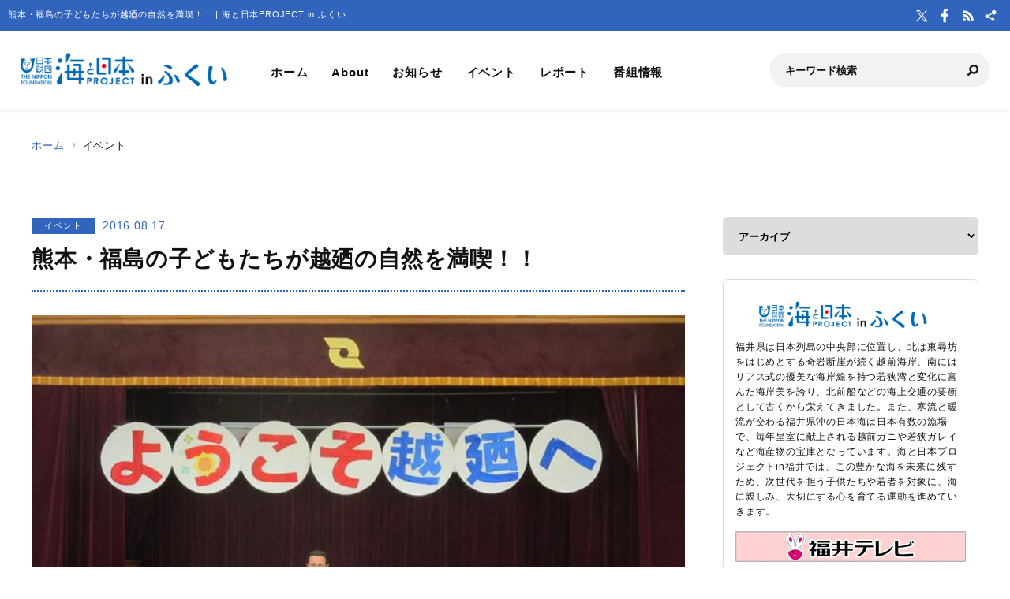

--- FILE ---
content_type: text/html; charset=UTF-8
request_url: https://fukui.uminohi.jp/event/%E7%86%8A%E6%9C%AC%E3%83%BB%E7%A6%8F%E5%B3%B6%E3%81%AE%E5%AD%90%E3%81%A9%E3%82%82%E3%81%9F%E3%81%A1%E3%81%8C%E8%B6%8A%E5%BB%BC%E3%81%AE%E8%87%AA%E7%84%B6%E3%82%92%E6%BA%80%E5%96%AB%EF%BC%81%EF%BC%81/
body_size: 27787
content:
<!DOCTYPE html>
<html lang="ja" dir="ltr" prefix="og: http://ogp.me/ns#">
<head>
  <meta charset="utf-8">
  <meta name="viewport" content="width=device-width, initial-scale=1, minimum-scale=1, maximum-scale=5, user-scalable=yes">
  <meta http-equiv="X-UA-Compatible" content="IE=edge">
  <title>熊本・福島の子どもたちが越廼の自然を満喫！！ | 海と日本PROJECT in ふくい</title>
  <meta name="description" content="福井市の殿下地区では、被災された熊本・福島の子どもたちを夏休み期間中に招待する「殿下の自然つるつるいっぱい2016」の事業を展開しています。" />
  <meta name="keyword" content="海と日本,海と日本PROJECT,海と日本プロジェクト,夏,浜辺,海岸,海浜,砂浜,ふくい,福井,福井県,海の日,日本財団,国土交通省,海洋生物資源,水産漁業,もったいない,ブルーフラッグ,海と日本,日本海,若狭湾,敦賀湾,ビーチクリーン,サーフィン,ライフセーバー,ダイビング,福丼,越前海岸,漁師,環境" />
  <meta property="og:type" content="article" />
  <meta property="og:url" content="https://fukui.uminohi.jp/event/%E7%86%8A%E6%9C%AC%E3%83%BB%E7%A6%8F%E5%B3%B6%E3%81%AE%E5%AD%90%E3%81%A9%E3%82%82%E3%81%9F%E3%81%A1%E3%81%8C%E8%B6%8A%E5%BB%BC%E3%81%AE%E8%87%AA%E7%84%B6%E3%82%92%E6%BA%80%E5%96%AB%EF%BC%81%EF%BC%81/" />
  <meta property="og:title" content="熊本・福島の子どもたちが越廼の自然を満喫！！ | 海と日本PROJECT in ふくい" />
  <meta property="og:description" content="福井市の殿下地区では、被災された熊本・福島の子どもたちを夏休み期間中に招待する「殿下の自然つるつるいっぱい2016」の事業を展開しています。" />
  <meta property="og:site_name" content="海と日本PROJECT in ふくい" />
  <meta property="og:image" content='https://fukui.uminohi.jp/wp-content/uploads/sites/11/2016/08/d9154a89c242564cd57b4300ed0c5fa7.jpg' />
  <meta name="twitter:card" content="summary_large_image" />
  <meta name="twitter:title" content="熊本・福島の子どもたちが越廼の自然を満喫！！ | 海と日本PROJECT in ふくい" />
  <meta name="twitter:description" content="福井市の殿下地区では、被災された熊本・福島の子どもたちを夏休み期間中に招待する「殿下の自然つるつるいっぱい2016」の事業を展開しています。" />
  <meta name="twitter:image" content='https://fukui.uminohi.jp/wp-content/uploads/sites/11/2016/08/d9154a89c242564cd57b4300ed0c5fa7.jpg' />
  <link rel="stylesheet" href="https://fukui.uminohi.jp/wp-content/themes/ownbranch/assets/css/reset.css">
  <link rel="stylesheet" href="https://fukui.uminohi.jp/wp-content/themes/ownbranch/assets/css/base.css">
  <link rel="stylesheet" href="https://fukui.uminohi.jp/wp-content/themes/ownbranch/assets/css/toastr.min.css">
  <!-- favicon -->
  <link rel="icon" href="https://fukui.uminohi.jp/wp-content/themes/ownbranch/assets/img/favicon.ico">
</head>
<body id="pageTop">
<a href="#contents" class="skipLink">このページの本文へ</a>
<!-- wrapper-->
<div id="wrapper">
  <!-- widjet -->
  <div class="modal" id="modal__widjet">
    <div class="overLay modalClose"></div>
    <div class="inner"> <a href="#" class="modal-close-btn modalClose modalCloseE"><img src="https://fukui.uminohi.jp/wp-content/themes/ownbranch/assets/img/btn_close.svg" width="35" height="35" alt=""/></a>
      <div class="widjetBox">
        <div class="innerBox">
          <div class="widjet-ttl">海と日本公式サイトの最新ニュースをウィジェットで埋込み</div>
          <p id="widget-code">&lt;script data-width="100%" data-height="auto" id="uminohiWidgetEmbed" src="https://fukui.uminohi.jp/widget/embed.php?type=newest"&gt;&lt;/script&gt;</p>
          <div class="btn-widjet"><a href="javascript:void(0)" data-clipboard-target="#widget-code">ウィジェット埋込コードをコピー</a> </div>
        </div>
      </div>
    </div>
  </div>
  <!-- /widjet -->
  <header id="header">
    <div class="header__description">
      <h1 class="header__description--txt">熊本・福島の子どもたちが越廼の自然を満喫！！ | 海と日本PROJECT in ふくい</h1>
      <div class="header__sns">
        <div class="header__sns--item"><a href="https://twitter.com/fukui_tv" target="_blank"><img src="https://fukui.uminohi.jp/wp-content/themes/ownbranch/assets/img/icon_x.svg" alt="X"/></a></div>        <div class="header__sns--item"><a href="https://www.facebook.com/%E7%A6%8F%E4%BA%95%E3%83%86%E3%83%AC%E3%83%93-206574219375751/" target="_blank"><img src="https://fukui.uminohi.jp/wp-content/themes/ownbranch/assets/img/icon_facebook.svg" alt="Facebook"/></a></div>        <div class="header__sns--item"><a href="https://fukui.uminohi.jp/feed/" target="_blank"><img src="https://fukui.uminohi.jp/wp-content/themes/ownbranch/assets/img/icon_rss.svg" alt="RSS"/></a></div>
        <div class="header__sns--item widjet"><a href="#modal__widjet" class="modalOpen"><img src="https://fukui.uminohi.jp/wp-content/themes/ownbranch/assets/img/icon_wijet.svg" alt="ウィジェット"/></a></div>
      </div>
    </div>
    <div class="header__inner">
      <div class="logo"><a href="/"><img src="https://fukui.uminohi.jp/wp-content/uploads/sites/11/uminohi/logo.png" width="640" height="100" alt="海と日本PROJECT in ふくい"/></a> </div>
      <!-- nav -->
      <div class="nav__sp">
        <nav class="header__nav">
          <ul>
            <li><a href="/">ホーム</a></li>
            <li><a href="/about/">About</a></li>
            <li><a href="/information/">お知らせ</a></li>
            <li><a href="/event/">イベント</a></li>
            <li><a href="/report/">レポート</a></li>
            <li><a href="/program/">番組情報</a></li>
          </ul>
        </nav>
        <div class="search">
          <form role="search" method="get" id="searchform" action="/">
            <input class="search__input" type="text" name="s" value="" placeholder="キーワード検索" />
            <input class="search__button" type="image" name="submit" width="13" height="13" src="https://fukui.uminohi.jp/wp-content/themes/ownbranch/assets/img/icon_search.svg" alt=" 送信">
          </form>
        </div>
        <div class="header__sns--sp">
          <div class="header__sns--item"><a href="https://twitter.com/fukui_tv" target="_blank"><img src="https://fukui.uminohi.jp/wp-content/themes/ownbranch/assets/img/icon_x_blue.svg" alt="X" width="19" height="19" /></a></div>          <div class="header__sns--item"><a href="https://www.facebook.com/%E7%A6%8F%E4%BA%95%E3%83%86%E3%83%AC%E3%83%93-206574219375751/" target="_blank"><img src="https://fukui.uminohi.jp/wp-content/themes/ownbranch/assets/img/icon_facebook_blue.svg" alt="Facebook" width="19" height="19" /></a></div>          <div class="header__sns--item"><a href="https://fukui.uminohi.jp/feed/" target="_blank"><img src="https://fukui.uminohi.jp/wp-content/themes/ownbranch/assets/img/icon_rss_blue.svg" alt="RSS" width="19" height="19" /></a></div>
          <div class="header__sns--item widjet"><a href="#modal__widjet" class="modalOpen"><img src="https://fukui.uminohi.jp/wp-content/themes/ownbranch/assets/img/icon_wijet_blue.svg" alt="ウィジェット" width="19" height="19" /></a></div>
        </div>
      </div>
      <!-- /nav -->
      <div id="nav-toggle" tabIndex="1">
        <div><span></span><span></span><span></span> </div>
      </div>
    </div>
  </header>
  <!-- top__contents -->

<!-- contents -->
<div id="contents" class="contents">
  <div class="breadcrumb ">
    <ul>
      <li><a href="/">ホーム</a></li>
      <li>イベント</li>
    </ul>
  </div>
  <div class="contents__inner">
    <!-- main -->
    <div class="contents__main">

            
      <section>
        <div class="post__detail">
          <div class="info__area">
            <div class="category">イベント</div>
            <div class="day">2016.08.17</div>
          </div>
          <h2 class="ttl__main--detail">熊本・福島の子どもたちが越廼の自然を満喫！！</h2>

          
          <div class="post__detail--contents">
                          <img src="https://fukui.uminohi.jp/wp-content/uploads/sites/11/2016/08/d9154a89c242564cd57b4300ed0c5fa7.jpg" width="1200" height="656" alt="" />
                        <p>福井市の殿下地区では、被災された熊本・福島の子どもたちを夏休み期間中に招待する「殿下の自然つるつるいっぱい2016」の事業を展開しています。その一環として、8月4日（木曜日）には、越廼の日「自然豊かな魅力ある越廼」を丸1日、満喫してもらいました。</p>

            <div class="post_detail"><h3 class="headline">自然いっぱい越廼の日を満喫</h3><ol class="post_detail_image clearfix" style="list-style-type:none;"><li class="photo"><a data-fancybox href="https://fukui.uminohi.jp/wp-content/uploads/sites/11/2016/08/582a6ba42947f2ae6b5eff4eb69c2008.jpg" class="fancybox"><img src="https://fukui.uminohi.jp/wp-content/uploads/sites/11/2016/08/582a6ba42947f2ae6b5eff4eb69c2008.jpg" alt=""></a><div>名物「越前水仙」の球根植え</div></li><li class="photo"><a data-fancybox href="https://fukui.uminohi.jp/wp-content/uploads/sites/11/2016/08/a43354a6e22ac19c5f1d1139b19e5c16-1.jpg" class="fancybox"><img src="https://fukui.uminohi.jp/wp-content/uploads/sites/11/2016/08/a43354a6e22ac19c5f1d1139b19e5c16-1.jpg" alt=""></a><div>砂浜での宝探し</div></li><li class="photo"><a data-fancybox href="https://fukui.uminohi.jp/wp-content/uploads/sites/11/2016/08/ad61398d53918e02b62ca38561ba4973.jpg" class="fancybox"><img src="https://fukui.uminohi.jp/wp-content/uploads/sites/11/2016/08/ad61398d53918e02b62ca38561ba4973.jpg" alt=""></a><div>待ちに待った海水浴</div></li></ol><div class="clearfix"><p>参加者は、熊本・福島の子供たち４６人と、学生ボランティアスタッフなどで、歓迎セレモニーの後、越前水仙の球根植え、越廼海水浴場での宝探し、海水浴など、楽しい一日を過ごしていました。</p>
</div></div>
            <div class="event__info">
                            <h2 class="event__info--mainttl">イベント詳細</h2>
                            <table width="100%" border="0" class="event__info--list">
                <tbody>
                                                  <tr><td class="ttl">イベント名</td><td>殿下の自然つるつるいっぱい2016　越廼の日</td></tr>
                
                                                  <tr><td class="ttl">参加人数</td><td>７０人</td></tr>
                
                                                  <tr><td class="ttl">日程</td><td>８月８日９時５０分～１７時</td></tr>
                
                                                  <tr><td class="ttl">場所</td><td>越廼公民館、越廼海水浴場など</td></tr>
                
                                                  <tr><td class="ttl">主催</td><td>福井市殿下地区・越廼地区</td></tr>
                
                                
                                                  <tr><td class="ttl">協力</td><td>学生ボランティア</td></tr>
                                </tbody>
              </table>
            </div>
            

                        <!--- reporter --->
            <div class="post__reporter">
                          </div>
                      </div>


                              <div class="shear__area">
            <div class="shear__ttl">＼ 記事をシェアしよう ／</div>
            <a href="https://www.facebook.com/share.php?u=https%3A%2F%2Ffukui.uminohi.jp%2Fevent%2F%25e7%2586%258a%25e6%259c%25ac%25e3%2583%25bb%25e7%25a6%258f%25e5%25b3%25b6%25e3%2581%25ae%25e5%25ad%2590%25e3%2581%25a9%25e3%2582%2582%25e3%2581%259f%25e3%2581%25a1%25e3%2581%258c%25e8%25b6%258a%25e5%25bb%25bc%25e3%2581%25ae%25e8%2587%25aa%25e7%2584%25b6%25e3%2582%2592%25e6%25ba%2580%25e5%2596%25ab%25ef%25bc%2581%25ef%25bc%2581%2F" rel="nofollow noopener" target="_blank" class="btn__facebook">Facebook</a>
            <a href="https://x.com/share?url=https%3A%2F%2Ffukui.uminohi.jp%2Fevent%2F%25e7%2586%258a%25e6%259c%25ac%25e3%2583%25bb%25e7%25a6%258f%25e5%25b3%25b6%25e3%2581%25ae%25e5%25ad%2590%25e3%2581%25a9%25e3%2582%2582%25e3%2581%259f%25e3%2581%25a1%25e3%2581%258c%25e8%25b6%258a%25e5%25bb%25bc%25e3%2581%25ae%25e8%2587%25aa%25e7%2584%25b6%25e3%2582%2592%25e6%25ba%2580%25e5%2596%25ab%25ef%25bc%2581%25ef%25bc%2581%2F" rel="nofollow noopener" target="_blank" class="btn__x">X</a>
            <a href="https://line.me/R/msg/text/?https%3A%2F%2Ffukui.uminohi.jp%2Fevent%2F%25e7%2586%258a%25e6%259c%25ac%25e3%2583%25bb%25e7%25a6%258f%25e5%25b3%25b6%25e3%2581%25ae%25e5%25ad%2590%25e3%2581%25a9%25e3%2582%2582%25e3%2581%259f%25e3%2581%25a1%25e3%2581%258c%25e8%25b6%258a%25e5%25bb%25bc%25e3%2581%25ae%25e8%2587%25aa%25e7%2584%25b6%25e3%2582%2592%25e6%25ba%2580%25e5%2596%25ab%25ef%25bc%2581%25ef%25bc%2581%2F%0a%E7%86%8A%E6%9C%AC%E3%83%BB%E7%A6%8F%E5%B3%B6%E3%81%AE%E5%AD%90%E3%81%A9%E3%82%82%E3%81%9F%E3%81%A1%E3%81%8C%E8%B6%8A%E5%BB%BC%E3%81%AE%E8%87%AA%E7%84%B6%E3%82%92%E6%BA%80%E5%96%AB%EF%BC%81%EF%BC%81" target="_blank" rel="nofollow noopener" class="btn__line">LINE</a>
            <a href="#widjetBox-392" class="modalOpen btn__news"><span class="ttl">ニュースを共有</span><span class="share-count"></span></a>
          </div>
          <!--- modal ニュース共有 --->
          <div class="modal" id="widjetBox-392">
            <div class="overLay modalClose"></div>
            <div class="inner"> <a href="#" class="modal-close-btn modalClose modalCloseE"><img src="https://fukui.uminohi.jp/wp-content/themes/ownbranch/assets/img/btn_close.svg" width="35" height="35" alt=""/></a>
              <div class="widjetBox">
                <div class="innerBox">
                  <div class="widjet-ttl">熊本・福島の子どもたちが越廼の自然を満喫！！<br>
                    記事をウィジェットで埋込み</div>
                  <p id="widget-code-392">&lt;script data-width="100%" data-height="auto" id="uminohiWidgetEmbed-392" src="https://fukui.uminohi.jp/widget/embed.php?type=article&p=392"&gt;&lt;/script&gt;</p>
                  <div class="btn-widjet"><a href="javascript:void(0)" data-clipboard-target="#widget-code-392">ウィジェット埋込コードをコピー</a></div>
                </div>
              </div>
            </div>
          </div>
          <!--- /modal ニュース共有 --->
          
          
          <!--- 関連リンク --->
                      <h3 class="ttl__sub">関連リンク</h3>
            <div class="post__colbox2">
                              <div class="post__colbox--item">
                  <a href="https://fukui.uminohi.jp/event/%e6%97%a5%e6%9c%ac%e6%b5%b7%e3%81%ae%e7%a5%9e%e7%a7%98%ef%bc%81%e6%b0%b4%e8%89%b2%e3%81%ae%e8%b6%8a%e5%89%8d%e3%81%8c%e3%81%ab/">
                    <div class="img"><img src="https://fukui.uminohi.jp/wp-content/uploads/sites/11/2023/02/8fc265b273c5f2cf03ab8db89edfff48-880x493.jpg" width="1200" height="656" alt="日本海の神秘！水色の越前がに"/></div>
                    <div class="txt">
                      <div class="info__area">
                        <div class="category">イベント</div>
                        <div class="day">2023.02.11</div>
                      </div>
                      <h3>日本海の神秘！水色の越前がに</h3>
                    </div>
                  </a>
                </div>
                                <div class="post__colbox--item">
                  <a href="https://fukui.uminohi.jp/event/%e3%80%90%e6%b5%b7%e3%81%ae%e3%82%ad%e3%83%83%e3%82%ba%e3%82%b5%e3%83%9d%e3%83%bc%e3%82%bf%e3%83%bc%e3%80%91%e3%80%80%e3%81%be%e3%83%bc%e3%81%8c%e9%ad%9a%e9%87%a3%e3%82%8a%e3%81%b8%ef%bc%81/">
                    <div class="img"><img src="https://fukui.uminohi.jp/wp-content/uploads/sites/11/2023/02/de21f9a5e8796b2df4170dad1cb9abea-413x550.jpg" width="1200" height="656" alt="【海のキッズサポーター】　まーが魚釣りへ！"/></div>
                    <div class="txt">
                      <div class="info__area">
                        <div class="category">イベント</div>
                        <div class="day">2023.02.08</div>
                      </div>
                      <h3>【海のキッズサポーター】　まーが魚釣りへ！</h3>
                    </div>
                  </a>
                </div>
                            </div>
                    <!--- /関連リンク --->

          <div id="previous_next_post" class="clearfix">
            <p id="previous_post"><a href="https://fukui.uminohi.jp/event/%e3%81%ba%e3%82%93%e3%81%9f%e3%83%af%e3%82%a4%e3%83%af%e3%82%a4%e5%a4%8f%e7%a5%ad%e3%82%8a%e3%81%a7%e8%8b%a5%e7%8b%ad%e3%81%ae%e5%a1%a9%e3%81%a5%e3%81%8f%e3%82%8a%ef%bc%81%e3%80%80/" rel="prev">ぺんたワイワイ夏祭りで若狭の塩づくり！　</a></p>
            <p id="next_post"><a href="https://fukui.uminohi.jp/event/%e5%85%89%e3%81%ae%e3%81%98%e3%82%85%e3%81%86%e3%81%9f%e3%82%93%e8%8f%af%e9%ba%97%e3%81%ab%ef%bc%81%e3%80%80%ef%bd%9e%e8%8b%a5%e7%8b%ad%e3%81%9f%e3%81%8b%e3%81%af%e3%81%be%e6%bc%81%e7%81%ab%e6%83%b3/" rel="next">光のじゅうたん華麗に！　～若狭たかはま漁火想～</a></p>
          </div>

        </div>
      </section>
    </div>
    <!-- /main -->

    <!-- sideber -->
    <div class="contents__sideber">
  <aside class="side">
            
    <!---======= archive =======--->
    <section>
      <select class="side__archive" name="side__archive" aria-label="アーカイブ" title="アーカイブ" onChange="location.href=value;">
        <option value="#">アーカイブ</option>
        	<option value='https://fukui.uminohi.jp/2026/'> 2026 年</option>
	<option value='https://fukui.uminohi.jp/2025/'> 2025 年</option>
	<option value='https://fukui.uminohi.jp/2024/'> 2024 年</option>
	<option value='https://fukui.uminohi.jp/2023/'> 2023 年</option>
	<option value='https://fukui.uminohi.jp/2022/'> 2022 年</option>
	<option value='https://fukui.uminohi.jp/2021/'> 2021 年</option>
	<option value='https://fukui.uminohi.jp/2020/'> 2020 年</option>
	<option value='https://fukui.uminohi.jp/2019/'> 2019 年</option>
	<option value='https://fukui.uminohi.jp/2018/'> 2018 年</option>
	<option value='https://fukui.uminohi.jp/2017/'> 2017 年</option>
	<option value='https://fukui.uminohi.jp/2016/'> 2016 年</option>
      </select>
    </section>
    <!---======= /archive =======--->
    <!---======= description =======--->
    <section>
      <div class="side__description">
        <div class="side__description--logo"> <img src="https://fukui.uminohi.jp/wp-content/uploads/sites/11/uminohi/logo.png" width="640" height="100" alt="海と日本PROJECT in ふくい"/> </div>
        <div class="txt">福井県は日本列島の中央部に位置し、北は東尋坊をはじめとする奇岩断崖が続く越前海岸、南にはリアス式の優美な海岸線を持つ若狭湾と変化に富んだ海岸美を誇り、北前船などの海上交通の要衝として古くから栄えてきました。また、寒流と暖流が交わる福井県沖の日本海は日本有数の漁場で、毎年皇室に献上される越前ガニや若狭ガレイなど海産物の宝庫となっています。海と日本プロジェクトin福井では、この豊かな海を未来に残すため、次世代を担う子供たちや若者を対象に、海に親しみ、大切にする心を育てる運動を進めていきます。</div>                <div class="banner">
          <a href="http://www.fukui-tv.co.jp/" target="_blank"><img src="https://fukui.uminohi.jp/wp-content/uploads/sites/11/uminohi/tvlogo.png" width="640" height="100" alt=""/></a>        </div>
              </div>
    </section>
    <!---======= /description =======--->
    <!---======= pick up =======--->
        <section>
      <div class="side__colum side__listbox">
        <h3 class="side__ttl">Pick up</h3>
        <div class="side__listbox--inner">
                    <!--- item --->
          <div class="side__listbox--item"><a href="https://fukui.uminohi.jp/information/%e8%a7%a3%e7%a6%81%ef%bc%81%e8%b6%8a%e5%89%8d%e3%81%8c%e3%81%ab%e6%bc%81%e3%80%80%e5%88%9d%e6%97%a5%e3%81%ae%e5%87%ba%e6%bc%81%e3%81%af3%e5%b9%b4%e3%81%b6%e3%82%8a%e3%80%80/" >
              <div class="side__listbox--item-img"><img src="https://fukui.uminohi.jp/wp-content/uploads/sites/11/2025/11/20251106-00000003-ftb-1-00-view-240x160.jpg" alt="解禁！越前がに漁　初日の出漁は3年ぶり　" title="" /></div>
              <div class="side__listbox--item-txt">解禁！越前がに漁　初日の出漁は3年ぶり　</div>
            </a></div>
          <!--- /item --->
                    <!--- item --->
          <div class="side__listbox--item"><a href="https://fukui.uminohi.jp/information/%e6%b5%b7%e7%94%a3%e7%89%a9%e3%81%ae%e7%82%ad%e7%81%ab%e7%84%bc%e3%82%84%e6%b5%b7%e9%ae%ae%e6%b1%81%e3%82%92%e5%a0%aa%e8%83%bd%e3%81%a7%e3%81%8d%e3%82%8b%e6%9c%9d%e5%b8%82%e3%81%8c%e5%86%8d%e9%96%8b/" >
              <div class="side__listbox--item-img"><img src="https://fukui.uminohi.jp/wp-content/uploads/sites/11/2025/05/Still0509_00020-240x160.jpg" alt="海産物の炭火焼や海鮮汁を堪能できる朝市が再開！" title="" /></div>
              <div class="side__listbox--item-txt">海産物の炭火焼や海鮮汁を堪能できる朝市が再開！</div>
            </a></div>
          <!--- /item --->
                    <!--- item --->
          <div class="side__listbox--item"><a href="https://fukui.uminohi.jp/information/%e3%82%b5%e3%83%bc%e3%83%a2%e3%83%b3%e9%a4%8a%e6%ae%96%e3%81%ab%e6%98%86%e8%99%ab%e7%94%b1%e6%9d%a5%e3%81%ae%e3%82%a8%e3%82%b5%e9%96%8b%e7%99%ba/" >
              <div class="side__listbox--item-img"><img src="https://fukui.uminohi.jp/wp-content/uploads/sites/11/2025/03/IMG_4652-240x160.jpg" alt="サーモン養殖に“昆虫由来”のエサ開発" title="" /></div>
              <div class="side__listbox--item-txt">サーモン養殖に“昆虫由来”のエサ開発</div>
            </a></div>
          <!--- /item --->
                  </div>
      </div>
    </section>
        <!---======= /pick up =======--->
    <!---======= tag =======--->
            <!---======= /tag =======--->
    <!---======= iframe =======--->
    <section>
      <iframe id="uminohijp-widget" src="" data-widget="https://uminohi.jp/widget/newest/" width="100%" height="320" frameborder="no" scrolling="no" allowtransparency="true" title="海と日本PROJECT【日本財団"><a href="https://uminohi.jp">海と日本PROJECT【日本財団】</a></iframe>
    </section>
    <!--
    <section>
      <iframe src="https://umi-kaido.com/widget/" width="100%" height="310" style="margin:40px 0px 40px;"></iframe>
    </section>
    -->
    <!---======= /iframe =======--->
    <!---======= banner =======--->
    <section>
      <div class="side__banner">
        
        <!--
                                        		      
        -->

      </div>
    </section>
    <!---======= /banner =======--->
  </aside>
</div>
    <!-- /sideber -->
  </div>
  <!-- /top__contents-->
</div>
</div>
<!-- wrapper end-->

<!-- footer -->
<a href="#pageTop" class="topBtn" id="topBtn"><img src="https://fukui.uminohi.jp/wp-content/themes/ownbranch/assets/img/pagetop.svg" width="136" height="241" alt="ページ内トップへ"/></a>
<footer id="footer">
  <div class="footer__inner">

  <!--- footer banner --->	  
    <div class="footer__banner">
        </div>
    <!--- /footer banner --->	  

    <div class="footer__logo"><a href="https://uminohi.jp/" target="_blank" class="footer__logo--umi"><img src="https://fukui.uminohi.jp/wp-content/themes/ownbranch/assets/img/umi_logo.svg" alt="海と日本PROJECT" width="233"/></a> <a href="http://www.nippon-foundation.or.jp/what/projects/uminohi/" target="_blank" class="footer__logo--zaidan"><img src="https://fukui.uminohi.jp/wp-content/themes/ownbranch/assets/img/logo_zaidan.svg" alt="日本財団" width="233"/></a></div>
    <p class="footer__description">
    熊本・福島の子どもたちが越廼の自然を満喫！！のページです。福井市の殿下地区では、被災された熊本・福島の子どもたちを夏休み期間中に招待する「殿下の自然つるつるいっぱい2016」の事業を展開しています。    </p>
  </div>
  <div class="wave__02"></div>
  <div class="copyright">Copyright &copy; The Nippon Foundation</div>
</footer>
<!-- /footer -->
<script src="https://fukui.uminohi.jp/wp-content/themes/ownbranch/assets/js/jquery.min.js"></script>
<script src="https://fukui.uminohi.jp/wp-content/themes/ownbranch/assets/js/toastr.min.js"></script>
<script src="https://fukui.uminohi.jp/wp-content/themes/ownbranch/assets/js/renew_main.js"></script>
<script src="https://fukui.uminohi.jp/wp-content/themes/ownbranch/assets/js/clipboard.min.js"></script>
<script src="https://fukui.uminohi.jp/wp-content/themes/ownbranch/assets/js/lazyload.min.js"></script>
<link rel="stylesheet" href="https://fukui.uminohi.jp/wp-content/themes/ownbranch/assets/css/autopager.css">
<script src="https://fukui.uminohi.jp/wp-content/themes/ownbranch/assets/js/autopager.js"></script>

<script>lazyload();</script>
<script>
  $(function(){
    function uminohijp_widget_start(){
      if($("#uminohijp-widget").attr("src")!=$("#uminohijp-widget").attr("data-widget")) { $("#uminohijp-widget").attr("src", $("#uminohijp-widget").attr("data-widget")) }
    }
    setTimeout(function(){ uminohijp_widget_start() },8*1000)
    $(window).mousemove(function(){ uminohijp_widget_start() });
    $(window).scroll(function(){ uminohijp_widget_start() });
    $(window).on('touchstart', function(){ uminohijp_widget_start() });
  });
</script>
<script type="text/javascript" src="https://fukui.uminohi.jp/wp-content/themes/ownbranch/assets/fancybox/jquery.fancybox.min.js"></script>
<link rel="stylesheet" type="text/css" href="https://fukui.uminohi.jp/wp-content/themes/ownbranch/assets/fancybox/jquery.fancybox.min.css" media="screen" />
<script type="text/javascript">
  $(document).ready(function() {
    $('[data-fancybox]').fancybox({
      loop : true,
      toolbar  : true,
      smallBtn : true,
      touch : false,

      iframe : {
        preload : false
      }
    });
  });
</script>
<script>
 (function(i,s,o,g,r,a,m){i['GoogleAnalyticsObject']=r;i[r]=i[r]||function(){
 (i[r].q=i[r].q||[]).push(arguments)},i[r].l=1*new Date();a=s.createElement(o),
 m=s.getElementsByTagName(o)[0];a.async=1;a.src=g;m.parentNode.insertBefore(a,m)
 })(window,document,'script','https://www.google-analytics.com/analytics.js','ga');
 ga('create', 'UA-78883224-10', 'auto');
 ga('send', 'pageview');
</script>
<!-- Google Tag Manager -->
<script>(function(w,d,s,l,i){w[l]=w[l]||[];w[l].push({'gtm.start':
new Date().getTime(),event:'gtm.js'});var f=d.getElementsByTagName(s)[0],
j=d.createElement(s),dl=l!='dataLayer'?'&l='+l:'';j.async=true;j.src=
'https://www.googletagmanager.com/gtm.js?id='+i+dl;f.parentNode.insertBefore(j,f);
})(window,document,'script','dataLayer','GTM-PBJ7DMJ');</script>
<!-- End Google Tag Manager -->
</body>
</html>


--- FILE ---
content_type: application/javascript
request_url: https://fukui.uminohi.jp/wp-content/themes/ownbranch/assets/js/renew_main.js
body_size: 879
content:
// ハンバーガーメニュー
$(function(){
    function toggleNav() {
        $("#nav-toggle").toggleClass("active");
        if ($("#nav-toggle").hasClass("active")) {
            $(".nav__sp").slideToggle();
        } else {
            $(".nav__sp").slideToggle();
        }
    }

    $("#nav-toggle").on("click keypress", function(e) {
        if (e.type === "click" || e.which === 13 || e.keyCode === 13) {
            toggleNav();
            return false;
        }
    });
});
	 




$(function(){
 
// モーダルウィンドウが開くときの処理    
$(".modalOpen").click(function(){
        
    var navClass = $(this).attr("class"),
        href = $(this).attr("href");
            
        $(href).fadeIn();
    $(this).addClass("open");
    return false;
});
 
// モーダルウィンドウが閉じるときの処理    
$(".modalClose").click(function(){
    $(this).parents(".modal").fadeOut();
    $(".modalOpen").removeClass("open");
    return false;
});  
    
});


//ページトップ
/*page top*/
$(document).ready(function(){
    $(window).on("scroll", function() {
        if ($(this).scrollTop() > 100) {
			$("#topBtn").css("display","block");
        } else {
			$("#topBtn").css("display","none");
        }
    });
    $('#topBtn').click(function () {
        $('body,html').animate({
        scrollTop: 0
        }, 400);
        return false;
    });
});



//ウィジェットコピー

$( '.btn-widjet a' ).on( 'click', function () {

			var clipboard = new ClipboardJS( '.btn-widjet a' );
			// クリップ成功
			// clipboard.on('success', (e) => {
			//     alert(e.text);
			// });

			// コピーしました
			toastr.options = {
				"positionClass": "toast-top-center",
				"onclick": null,
				"showDuration": "300",
				"hideDuration": "600",
				"timeOut": "3000",
				"extendedTimeOut": "800",
				"showEasing": "swing",
				"hideEasing": "linear",
				"showMethod": "fadeIn",
				"hideMethod": "fadeOut"
			};
			toastr[ "info" ]( "コピーしました" );
		} );



--- FILE ---
content_type: text/plain
request_url: https://www.google-analytics.com/j/collect?v=1&_v=j102&a=557378074&t=pageview&_s=1&dl=https%3A%2F%2Ffukui.uminohi.jp%2Fevent%2F%25E7%2586%258A%25E6%259C%25AC%25E3%2583%25BB%25E7%25A6%258F%25E5%25B3%25B6%25E3%2581%25AE%25E5%25AD%2590%25E3%2581%25A9%25E3%2582%2582%25E3%2581%259F%25E3%2581%25A1%25E3%2581%258C%25E8%25B6%258A%25E5%25BB%25BC%25E3%2581%25AE%25E8%2587%25AA%25E7%2584%25B6%25E3%2582%2592%25E6%25BA%2580%25E5%2596%25AB%25EF%25BC%2581%25EF%25BC%2581%2F&ul=en-us%40posix&dt=%E7%86%8A%E6%9C%AC%E3%83%BB%E7%A6%8F%E5%B3%B6%E3%81%AE%E5%AD%90%E3%81%A9%E3%82%82%E3%81%9F%E3%81%A1%E3%81%8C%E8%B6%8A%E5%BB%BC%E3%81%AE%E8%87%AA%E7%84%B6%E3%82%92%E6%BA%80%E5%96%AB%EF%BC%81%EF%BC%81%20%7C%20%E6%B5%B7%E3%81%A8%E6%97%A5%E6%9C%ACPROJECT%20in%20%E3%81%B5%E3%81%8F%E3%81%84&sr=1280x720&vp=1280x720&_u=IEBAAEABAAAAACAAI~&jid=1389440789&gjid=982032786&cid=1556374711.1769613829&tid=UA-78883224-10&_gid=1893753246.1769613829&_r=1&_slc=1&z=604944861
body_size: -450
content:
2,cG-4HP7DBLZS6